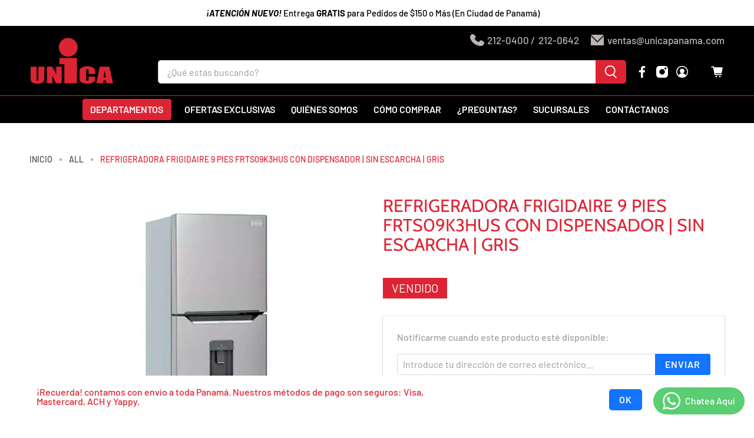

--- FILE ---
content_type: text/javascript
request_url: https://unicapanama.com/cdn/shop/t/15/assets/z__jsHeader.js?v=54778529246781769951693403072
body_size: 484
content:
"use strict";Shopify.theme.jsHeader={init:function($section){var _this=this;Shopify.theme.jsHeader=$.extend(this,Shopify.theme.getSectionData($section)),this.$el=$("#header"),this.$menuToggle=this.$el.find(".header__menu-toggle");var announcementHeight=$(".announcement-sticky-wrapper").height();this.enable_overlay===!0&&isScreenSizeLarge()&&this.updateOverlayStyle(this.sectionUnderlayIsImage()),this.enable_sticky===!0&&isScreenSizeLarge()&&this.enableSticky(announcementHeight),this.header_layout=="centered"||this.header_layout=="search_focus"?this.$menuToggle.on("click",function(){_this.showStickyMenu()}):this.header_layout=="vertical"&&($section.find(".header-sticky-wrapper").stick_in_parent(),Shopify.theme_settings.announcement_enabled==!0&&Shopify.theme.jsAnnouncementBar.addVerticalHeaderTopMargin(),this.addOffScreenDropdownCheck()),$(".mega-menu").length>0&&Shopify.theme.jsMegaMenu.init($section),isScreenSizeLarge()||(this.unload(),Shopify.theme.mobileMenu.init()),$(".navbar-item").on("mouseleave",function(){Shopify.theme.jsHeader.collapseSubmenu($(this))}),$(".search-overlay__close").on("click",function(){Shopify.theme.jsHeader.hideSearch()}),$(document).on("click","[data-show-search-trigger]",function(){Shopify.theme.jsHeader.showSearch()})},collapseSubmenu:function(el){$(el).find(".has-submenu input").prop("checked",!1)},showStickyMenu:function(){this.$menuToggle.toggleClass("is-active"),this.$el.find(".sticky-menu-wrapper").toggleClass("is-visible")},hideStickyMenu:function(){this.$menuToggle.removeClass("is-active"),this.$el.find(".sticky-menu-wrapper").removeClass("is-visible")},disableSticky:function(){var $stickyEl=$("#header");$stickyEl.unstick(),$stickyEl.removeClass("sticky--enabled"),setTimeout(function(){$stickyEl.css("height","auto")},250)},enableSticky:function(offset){var _this2=this,$stickyEl=this.$el;$stickyEl.addClass("sticky--enabled"),$stickyEl.sticky({wrapperClassName:"header-sticky-wrapper",zIndex:40,topSpacing:offset||0}).on("sticky-start",function(){_this2.enable_overlay===!0&&_this2.sectionUnderlayIsImage()===!0?($stickyEl.parent().addClass("has-overlaid-header"),_this2.disableOverlayStyle()):_this2.enable_overlay===!0&&_this2.disableOverlayStyle()}).on("sticky-end",function(){setTimeout(function(){$stickyEl.sticky("update")},250),_this2.$el.find(".sticky-menu-wrapper").removeClass("is-visible"),_this2.$menuToggle.removeClass("is-active"),_this2.enable_overlay===!0&&_this2.sectionUnderlayIsImage()===!0&&_this2.updateOverlayStyle(_this2.sectionUnderlayIsImage())})},disableOverlayStyle:function(){$("[data-enable_overlay]").attr("data-enable_overlay",!1)},enableOverlayStyle:function(){$("[data-enable_overlay]").attr("data-enable_overlay",!0)},updateOverlayStyle:function(boolean){$("[data-enable_overlay]").attr("data-enable_overlay",boolean)},sectionUnderlayIsImage:function(){var $firstSection=$("[data-check-for-order=true]").find("[id^=shopify-section]").first();return!!($firstSection.hasClass("overlaid-header-option")&&$.trim($firstSection.html()).length>0)},showSearch:function(){$("[data-show-search-trigger]").addClass("is-active"),Shopify.theme_settings.search_layout=="overlay"?$('[data-search-type="'+Shopify.theme_settings.search_layout+'"]').toggleClass("is-opened"):$.fancybox.open($(".js-search-popup"),{baseClass:"search__lightbox",hash:!1,infobar:!1,toolbar:!1,loop:!0,smallBtn:!0,mobile:{preventCaptionOverlap:!1,toolbar:!1},beforeClose:function(){$("[data-show-search-trigger]").removeClass("is-active")}})},hideSearch:function(){$("[data-show-search-trigger]").removeClass("is-active"),Shopify.theme_settings.search_layout=="overlay"?$('[data-search-type="'+Shopify.theme_settings.search_layout+'"]').removeClass("is-opened"):$.fancybox.close($('[data-search-type="'+Shopify.theme_settings.search_layout+'"]'))},addOffScreenDropdownCheck:function(){$(".navbar-item.has-dropdown--vertical").hover(function(){var dropdown=$(this),menu=dropdown.find(".navbar-dropdown");menu.removeClass("navbar-dropdown--fix-offscreen"),menu.is(":off-screen")&&menu.addClass("navbar-dropdown--fix-offscreen")})},getHeaderHeight:function(){var headerHeight=$(".header-section").outerHeight()||0;return headerHeight},unload:function($section){$(".has-overlaid-header").removeClass("has-overlaid-header"),$(".search-overlay__close, [data-show-search-trigger]").off(),$(".navbar-item").off(),$("#header").off(),this.$menuToggle.off(),this.disableSticky(),this.disableOverlayStyle()}};
//# sourceMappingURL=/cdn/shop/t/15/assets/z__jsHeader.js.map?v=54778529246781769951693403072


--- FILE ---
content_type: text/javascript
request_url: https://unicapanama.com/cdn/shop/t/15/assets/z__jsFixedMessage.js?v=177094893511845021641693403072
body_size: -514
content:
"use strict";Shopify.theme.jsFixedMessage={init:function($section){var _this=this;this.$el=$(".fixed-message-section");var fixedMessageCookie=Cookies.get("fixed-message");fixedMessageCookie!=="dismiss"&&(this.$el.removeClass("is-hidden"),$(".js-close-fixed-message").on("click",function(){_this.hide()}))},hide:function(){this.$el.addClass("is-hidden"),Cookies.set("fixed-message","dismiss",{expires:30})},unload:function($section){$(".js-close-fixed-message").off()}};
//# sourceMappingURL=/cdn/shop/t/15/assets/z__jsFixedMessage.js.map?v=177094893511845021641693403072
